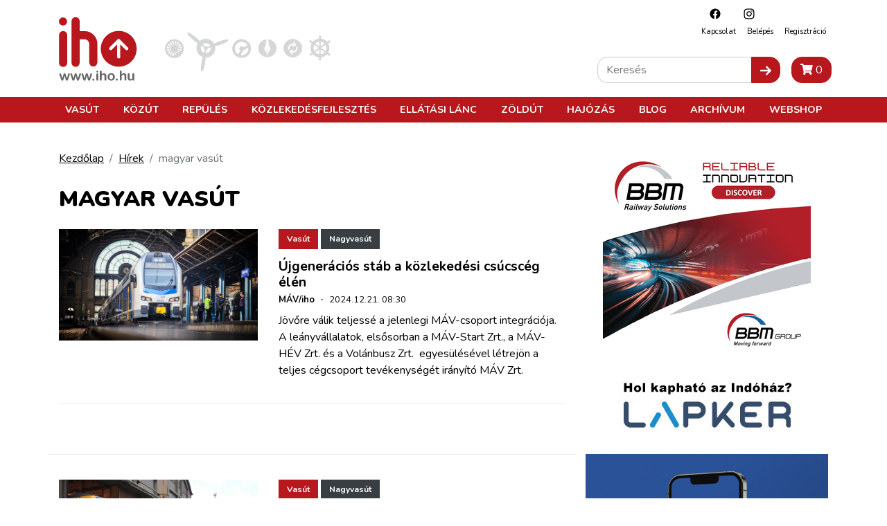

--- FILE ---
content_type: text/html; charset=utf-8
request_url: https://www.google.com/recaptcha/api2/aframe
body_size: 268
content:
<!DOCTYPE HTML><html><head><meta http-equiv="content-type" content="text/html; charset=UTF-8"></head><body><script nonce="z4H3ny2uqR6lkwZC1mk91A">/** Anti-fraud and anti-abuse applications only. See google.com/recaptcha */ try{var clients={'sodar':'https://pagead2.googlesyndication.com/pagead/sodar?'};window.addEventListener("message",function(a){try{if(a.source===window.parent){var b=JSON.parse(a.data);var c=clients[b['id']];if(c){var d=document.createElement('img');d.src=c+b['params']+'&rc='+(localStorage.getItem("rc::a")?sessionStorage.getItem("rc::b"):"");window.document.body.appendChild(d);sessionStorage.setItem("rc::e",parseInt(sessionStorage.getItem("rc::e")||0)+1);localStorage.setItem("rc::h",'1769134894469');}}}catch(b){}});window.parent.postMessage("_grecaptcha_ready", "*");}catch(b){}</script></body></html>